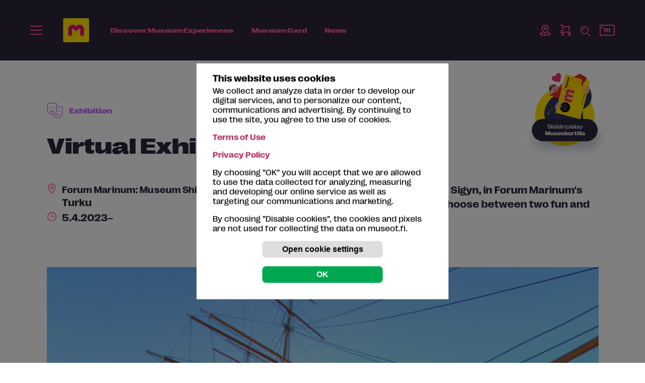

--- FILE ---
content_type: image/svg+xml
request_url: https://museot.fi/kuvat/icon-kohteetnavi/icon-museot-24.svg
body_size: 368
content:
<svg xmlns="http://www.w3.org/2000/svg" width="24" height="24" fill="none" viewBox="0 0 24 24">
    <path stroke="#fff" stroke-linecap="round" stroke-linejoin="round" stroke-miterlimit="10" stroke-width="2" d="M20 5H4M3 11v12h18V11"/>
    <path stroke="#fff" stroke-linecap="round" stroke-linejoin="round" stroke-miterlimit="10" stroke-width="2" d="M3 11H1V9l3-4V1h16v4l3 4v2h-2"/>
    <path fill="#fff" d="M7 18.671h2.164v-3.497c0-.531-.024-1.023-.084-1.72l.127-.017 1.989 5.234h1.596l1.983-5.228.121.017c-.067.691-.085 1.183-.085 1.714v3.497H17v-8h-2.75l-1.434 3.446c-.278.668-.508 1.263-.743 2.103h-.11c-.235-.84-.459-1.435-.749-2.103L9.757 10.67H7v8z"/>
</svg>
